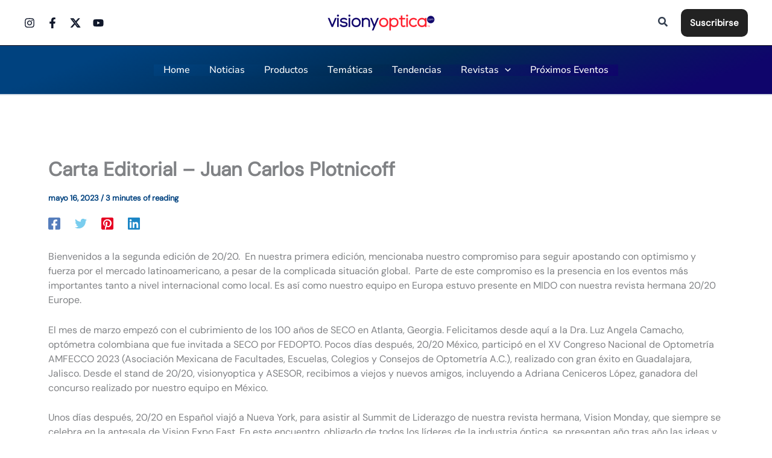

--- FILE ---
content_type: text/css
request_url: https://visionyoptica.com/wp-content/cache/wpfc-minified/1feca1wm/dgfl3.css
body_size: 28966
content:
@font-face {
font-family: 'wp-event-manager';
src:  url(//visionyoptica.com/wp-content/plugins/wp-event-manager/assets/fonts/wp-event-manager.eot?oiy7qg);
src:  url(//visionyoptica.com/wp-content/plugins/wp-event-manager/assets/fonts/wp-event-manager.eot?oiy7qg#iefix) format('embedded-opentype'),
url(//visionyoptica.com/wp-content/plugins/wp-event-manager/assets/fonts/wp-event-manager.ttf?oiy7qg) format('truetype'),
url(//visionyoptica.com/wp-content/plugins/wp-event-manager/assets/fonts/wp-event-manager.woff?oiy7qg) format('woff'),
url(//visionyoptica.com/wp-content/plugins/wp-event-manager/assets/fonts/wp-event-manager.svg?oiy7qg#wp-event-manager) format('svg');
font-weight: normal;
font-style: normal;
font-display: block;
}
i[class*="wpem-"] { font-family: "wp-event-manager" !important;
speak: none;
font-style: normal !important;
font-weight: normal;
font-variant: normal;
text-transform: none;
line-height: 1; -webkit-font-smoothing: antialiased;
-moz-osx-font-smoothing: grayscale;
}
.wpem-icon-temperature:before {
content: "\eb36";
}
.wpem-icon-head-side-mask:before {
content: "\eb37";
}
.wpem-icon-house-medical:before {
content: "\eb38";
}
.wpem-icon-notes-medical:before {
content: "\eb39";
}
.wpem-icon-people-distance:before {
content: "\eb3a";
}
.wpem-icon-spruce-tree:before {
content: "\eb3b";
}
.wpem-icon-syringe:before {
content: "\eb3c";
}
.wpem-icon-help:before {
content: "\eaf9";
}
.wpem-icon-cheveron-down:before {
content: "\eb35";
}
.wpem-icon-cheveron-left:before {
content: "\eb34";
}
.wpem-icon-cheveron-right:before {
content: "\eb33";
}
.wpem-icon-activity-grid:before {
content: "\eb32";
}
.wpem-icon-user-outline:before {
content: "\eb30";
}
.wpem-icon-add-friend:before {
content: "\eb31";
}
.wpem-icon-user-rectangle:before {
content: "\eb2f";
}
.wpem-icon-two-people:before {
content: "\eb2e";
}
.wpem-icon-salesforce:before {
content: "\eb29";
}
.wpem-icon-zapier:before {
content: "\eb2a";
}
.wpem-icon-zoho:before {
content: "\eb2b";
}
.wpem-icon-hubspot:before {
content: "\eb2c";
}
.wpem-icon-active-campaign:before {
content: "\eb2d";
}
.wpem-icon-file-share:before {
content: "\eb27";
}
.wpem-icon-file-share-off:before {
content: "\eb28";
}
.wpem-icon-message-square:before {
content: "\eb24";
}
.wpem-icon-message-circle:before {
content: "\eb25";
}
.wpem-icon-bar:before {
content: "\eb26";
}
.wpem-icon-booth1:before {
content: "\eb12";
}
.wpem-icon-close:before {
content: "\eb13";
}
.wpem-icon-eye1:before {
content: "\eb14";
}
.wpem-icon-eye-off:before {
content: "\eb15";
}
.wpem-icon-maximize:before {
content: "\eb16";
}
.wpem-icon-mic1:before {
content: "\eb17";
}
.wpem-icon-mic-off:before {
content: "\eb18";
}
.wpem-icon-minimize:before {
content: "\eb19";
}
.wpem-icon-phone1:before {
content: "\eb1a";
}
.wpem-icon-phone-off:before {
content: "\eb1b";
}
.wpem-icon-pin:before {
content: "\eb1c";
}
.wpem-icon-pin-off:before {
content: "\eb1d";
}
.wpem-icon-screenshare:before {
content: "\eb1e";
}
.wpem-icon-screenshare-off:before {
content: "\eb1f";
}
.wpem-icon-settings:before {
content: "\eb20";
}
.wpem-icon-trash:before {
content: "\eb21";
}
.wpem-icon-videoicon:before {
content: "\eb22";
}
.wpem-icon-videooff:before {
content: "\eb23";
}
.wpem-icon-bronze-medal:before {
content: "\eb11";
}
.wpem-icon-vidoe-call:before {
content: "\eb10";
}
.wpem-icon-constant-contact:before {
content: "\eb0f";
}
.wpem-icon-send1:before {
content: "\eaff";
}
.wpem-icon-sponsors:before {
content: "\eb00";
}
.wpem-icon-announcement:before {
content: "\eb05";
}
.wpem-icon-bell2:before {
content: "\eb06";
}
.wpem-icon-close-round:before {
content: "\eb07";
}
.wpem-icon-emoji-smile:before {
content: "\eb08";
}
.wpem-icon-feed1:before {
content: "\eb09";
}
.wpem-icon-filter1:before {
content: "\eb0a";
}
.wpem-icon-grid:before {
content: "\eb0b";
}
.wpem-icon-messages:before {
content: "\eb0c";
}
.wpem-icon-0mic-mute:before {
content: "\eb0d";
}
.wpem-icon-raise-hands:before {
content: "\eb0e";
}
.wpem-icon-people:before {
content: "\eafe";
}
.wpem-icon-events:before {
content: "\eafd";
}
.wpem-icon-reception:before {
content: "\eb01";
}
.wpem-icon-expo:before {
content: "\eb02";
}
.wpem-icon-lounge:before {
content: "\eb03";
}
.wpem-icon-sessions:before {
content: "\eb04";
}
.wpem-icon-booth:before {
content: "\eafa";
}
.wpem-icon-counter:before {
content: "\eafb";
}
.wpem-icon-meeting:before {
content: "\eafc";
}
.wpem-icon-menu5:before {
content: "\eaf7";
}
.wpem-icon-send:before {
content: "\eaf8";
}
.wpem-icon-chatting:before {
content: "\eaf3";
}
.wpem-icon-event:before {
content: "\eaf4";
}
.wpem-icon-bell1:before {
content: "\eaf5";
}
.wpem-icon-cinema:before {
content: "\eaf6";
}
.wpem-icon-home:before {
content: "\e900";
}
.wpem-icon-home2:before {
content: "\e901";
}
.wpem-icon-home3:before {
content: "\e902";
}
.wpem-icon-office:before {
content: "\e903";
}
.wpem-icon-newspaper:before {
content: "\e904";
}
.wpem-icon-pencil:before {
content: "\e905";
}
.wpem-icon-pencil2:before {
content: "\e906";
}
.wpem-icon-quill:before {
content: "\e907";
}
.wpem-icon-pen:before {
content: "\e908";
}
.wpem-icon-blog:before {
content: "\e909";
}
.wpem-icon-eyedropper:before {
content: "\e90a";
}
.wpem-icon-droplet:before {
content: "\e90b";
}
.wpem-icon-paint-format:before {
content: "\e90c";
}
.wpem-icon-image:before {
content: "\e90d";
}
.wpem-icon-images:before {
content: "\e90e";
}
.wpem-icon-camera:before {
content: "\e90f";
}
.wpem-icon-headphones:before {
content: "\e910";
}
.wpem-icon-music:before {
content: "\e911";
}
.wpem-icon-play:before {
content: "\e912";
}
.wpem-icon-film:before {
content: "\e913";
}
.wpem-icon-video-camera:before {
content: "\e914";
}
.wpem-icon-dice:before {
content: "\e915";
}
.wpem-icon-pacman:before {
content: "\e916";
}
.wpem-icon-spades:before {
content: "\e917";
}
.wpem-icon-clubs:before {
content: "\e918";
}
.wpem-icon-diamonds:before {
content: "\e919";
}
.wpem-icon-bullhorn:before {
content: "\e91a";
}
.wpem-icon-connection:before {
content: "\e91b";
}
.wpem-icon-podcast:before {
content: "\e91c";
}
.wpem-icon-feed:before {
content: "\e91d";
}
.wpem-icon-mic:before {
content: "\e91e";
}
.wpem-icon-book:before {
content: "\e91f";
}
.wpem-icon-books:before {
content: "\e920";
}
.wpem-icon-library:before {
content: "\e921";
}
.wpem-icon-file-text:before {
content: "\e922";
}
.wpem-icon-profile:before {
content: "\e923";
}
.wpem-icon-file-empty:before {
content: "\e924";
}
.wpem-icon-files-empty:before {
content: "\e925";
}
.wpem-icon-file-text2:before {
content: "\e926";
}
.wpem-icon-file-picture:before {
content: "\e927";
}
.wpem-icon-file-music:before {
content: "\e928";
}
.wpem-icon-file-play:before {
content: "\e929";
}
.wpem-icon-file-video:before {
content: "\e92a";
}
.wpem-icon-file-zip:before {
content: "\e92b";
}
.wpem-icon-copy:before {
content: "\e92c";
}
.wpem-icon-paste:before {
content: "\e92d";
}
.wpem-icon-stack:before {
content: "\e92e";
}
.wpem-icon-folder:before {
content: "\e92f";
}
.wpem-icon-folder-open:before {
content: "\e930";
}
.wpem-icon-folder-plus:before {
content: "\e931";
}
.wpem-icon-folder-minus:before {
content: "\e932";
}
.wpem-icon-folder-download:before {
content: "\e933";
}
.wpem-icon-folder-upload:before {
content: "\e934";
}
.wpem-icon-price-tag:before {
content: "\e935";
}
.wpem-icon-price-tags:before {
content: "\e936";
}
.wpem-icon-barcode:before {
content: "\e937";
}
.wpem-icon-qrcode:before {
content: "\e938";
}
.wpem-icon-ticket:before {
content: "\e939";
}
.wpem-icon-cart:before {
content: "\e93a";
}
.wpem-icon-coin-dollar:before {
content: "\e93b";
}
.wpem-icon-coin-euro:before {
content: "\e93c";
}
.wpem-icon-coin-pound:before {
content: "\e93d";
}
.wpem-icon-coin-yen:before {
content: "\e93e";
}
.wpem-icon-credit-card:before {
content: "\e93f";
}
.wpem-icon-calculator:before {
content: "\e940";
}
.wpem-icon-lifebuoy:before {
content: "\e941";
}
.wpem-icon-phone:before {
content: "\e942";
}
.wpem-icon-phone-hang-up:before {
content: "\e943";
}
.wpem-icon-address-book:before {
content: "\e944";
}
.wpem-icon-envelop:before {
content: "\e945";
}
.wpem-icon-pushpin:before {
content: "\e946";
}
.wpem-icon-location:before {
content: "\e947";
}
.wpem-icon-location2:before {
content: "\e948";
}
.wpem-icon-compass:before {
content: "\e949";
}
.wpem-icon-compass2:before {
content: "\e94a";
}
.wpem-icon-map:before {
content: "\e94b";
}
.wpem-icon-map2:before {
content: "\e94c";
}
.wpem-icon-history:before {
content: "\e94d";
}
.wpem-icon-clock:before {
content: "\e94e";
}
.wpem-icon-clock2:before {
content: "\e94f";
}
.wpem-icon-alarm:before {
content: "\e950";
}
.wpem-icon-bell:before {
content: "\e951";
}
.wpem-icon-stopwatch:before {
content: "\e952";
}
.wpem-icon-calendar:before {
content: "\e953";
}
.wpem-icon-printer:before {
content: "\e954";
}
.wpem-icon-keyboard:before {
content: "\e955";
}
.wpem-icon-display:before {
content: "\e956";
}
.wpem-icon-laptop:before {
content: "\e957";
}
.wpem-icon-mobile:before {
content: "\e958";
}
.wpem-icon-mobile2:before {
content: "\e959";
}
.wpem-icon-tablet:before {
content: "\e95a";
}
.wpem-icon-tv:before {
content: "\e95b";
}
.wpem-icon-drawer:before {
content: "\e95c";
}
.wpem-icon-drawer2:before {
content: "\e95d";
}
.wpem-icon-box-add:before {
content: "\e95e";
}
.wpem-icon-box-remove:before {
content: "\e95f";
}
.wpem-icon-download:before {
content: "\e960";
}
.wpem-icon-upload:before {
content: "\e961";
}
.wpem-icon-floppy-disk:before {
content: "\e962";
}
.wpem-icon-drive:before {
content: "\e963";
}
.wpem-icon-database:before {
content: "\e964";
}
.wpem-icon-undo:before {
content: "\e965";
}
.wpem-icon-redo:before {
content: "\e966";
}
.wpem-icon-undo2:before {
content: "\e967";
}
.wpem-icon-redo2:before {
content: "\e968";
}
.wpem-icon-forward:before {
content: "\e969";
}
.wpem-icon-reply:before {
content: "\e96a";
}
.wpem-icon-bubble:before {
content: "\e96b";
}
.wpem-icon-bubbles:before {
content: "\e96c";
}
.wpem-icon-bubbles2:before {
content: "\e96d";
}
.wpem-icon-bubble2:before {
content: "\e96e";
}
.wpem-icon-bubbles3:before {
content: "\e96f";
}
.wpem-icon-bubbles4:before {
content: "\e970";
}
.wpem-icon-user:before {
content: "\e971";
}
.wpem-icon-users:before {
content: "\e972";
}
.wpem-icon-user-plus:before {
content: "\e973";
}
.wpem-icon-user-minus:before {
content: "\e974";
}
.wpem-icon-user-check:before {
content: "\e975";
}
.wpem-icon-user-tie:before {
content: "\e976";
}
.wpem-icon-quotes-left:before {
content: "\e977";
}
.wpem-icon-quotes-right:before {
content: "\e978";
}
.wpem-icon-hour-glass:before {
content: "\e979";
}
.wpem-icon-spinner:before {
content: "\e97a";
}
.wpem-icon-spinner2:before {
content: "\e97b";
}
.wpem-icon-spinner3:before {
content: "\e97c";
}
.wpem-icon-spinner4:before {
content: "\e97d";
}
.wpem-icon-spinner5:before {
content: "\e97e";
}
.wpem-icon-spinner6:before {
content: "\e97f";
}
.wpem-icon-spinner7:before {
content: "\e980";
}
.wpem-icon-spinner8:before {
content: "\e981";
}
.wpem-icon-spinner9:before {
content: "\e982";
}
.wpem-icon-spinner10:before {
content: "\e983";
}
.wpem-icon-spinner11:before {
content: "\e984";
}
.wpem-icon-binoculars:before {
content: "\e985";
}
.wpem-icon-search:before {
content: "\e986";
}
.wpem-icon-zoom-in:before {
content: "\e987";
}
.wpem-icon-zoom-out:before {
content: "\e988";
}
.wpem-icon-enlarge:before {
content: "\e989";
}
.wpem-icon-shrink:before {
content: "\e98a";
}
.wpem-icon-enlarge2:before {
content: "\e98b";
}
.wpem-icon-shrink2:before {
content: "\e98c";
}
.wpem-icon-key:before {
content: "\e98d";
}
.wpem-icon-key2:before {
content: "\e98e";
}
.wpem-icon-lock:before {
content: "\e98f";
}
.wpem-icon-unlocked:before {
content: "\e990";
}
.wpem-icon-wrench:before {
content: "\e991";
}
.wpem-icon-equalizer:before {
content: "\e992";
}
.wpem-icon-equalizer2:before {
content: "\e993";
}
.wpem-icon-cog:before {
content: "\e994";
}
.wpem-icon-cogs:before {
content: "\e995";
}
.wpem-icon-hammer:before {
content: "\e996";
}
.wpem-icon-magic-wand:before {
content: "\e997";
}
.wpem-icon-aid-kit:before {
content: "\e998";
}
.wpem-icon-bug:before {
content: "\e999";
}
.wpem-icon-pie-chart:before {
content: "\e99a";
}
.wpem-icon-stats-dots:before {
content: "\e99b";
}
.wpem-icon-stats-bars:before {
content: "\e99c";
}
.wpem-icon-stats-bars2:before {
content: "\e99d";
}
.wpem-icon-trophy:before {
content: "\e99e";
}
.wpem-icon-gift:before {
content: "\e99f";
}
.wpem-icon-glass:before {
content: "\e9a0";
}
.wpem-icon-glass2:before {
content: "\e9a1";
}
.wpem-icon-mug:before {
content: "\e9a2";
}
.wpem-icon-spoon-knife:before {
content: "\e9a3";
}
.wpem-icon-leaf:before {
content: "\e9a4";
}
.wpem-icon-rocket:before {
content: "\e9a5";
}
.wpem-icon-meter:before {
content: "\e9a6";
}
.wpem-icon-meter2:before {
content: "\e9a7";
}
.wpem-icon-hammer2:before {
content: "\e9a8";
}
.wpem-icon-fire:before {
content: "\e9a9";
}
.wpem-icon-lab:before {
content: "\e9aa";
}
.wpem-icon-magnet:before {
content: "\e9ab";
}
.wpem-icon-bin:before {
content: "\e9ac";
}
.wpem-icon-bin2:before {
content: "\e9ad";
}
.wpem-icon-briefcase:before {
content: "\e9ae";
}
.wpem-icon-airplane:before {
content: "\e9af";
}
.wpem-icon-truck:before {
content: "\e9b0";
}
.wpem-icon-road:before {
content: "\e9b1";
}
.wpem-icon-accessibility:before {
content: "\e9b2";
}
.wpem-icon-target:before {
content: "\e9b3";
}
.wpem-icon-shield:before {
content: "\e9b4";
}
.wpem-icon-power:before {
content: "\e9b5";
}
.wpem-icon-switch:before {
content: "\e9b6";
}
.wpem-icon-power-cord:before {
content: "\e9b7";
}
.wpem-icon-clipboard:before {
content: "\e9b8";
}
.wpem-icon-list-numbered:before {
content: "\e9b9";
}
.wpem-icon-list:before {
content: "\e9ba";
}
.wpem-icon-list2:before {
content: "\e9bb";
}
.wpem-icon-tree:before {
content: "\e9bc";
}
.wpem-icon-menu:before {
content: "\e9bd";
}
.wpem-icon-menu2:before {
content: "\e9be";
}
.wpem-icon-menu3:before {
content: "\e9bf";
}
.wpem-icon-menu4:before {
content: "\e9c0";
}
.wpem-icon-cloud:before {
content: "\e9c1";
}
.wpem-icon-cloud-download:before {
content: "\e9c2";
}
.wpem-icon-cloud-upload:before {
content: "\e9c3";
}
.wpem-icon-cloud-check:before {
content: "\e9c4";
}
.wpem-icon-download2:before {
content: "\e9c5";
}
.wpem-icon-upload2:before {
content: "\e9c6";
}
.wpem-icon-download3:before {
content: "\e9c7";
}
.wpem-icon-upload3:before {
content: "\e9c8";
}
.wpem-icon-sphere:before {
content: "\e9c9";
}
.wpem-icon-earth:before {
content: "\e9ca";
}
.wpem-icon-link:before {
content: "\e9cb";
}
.wpem-icon-flag:before {
content: "\e9cc";
}
.wpem-icon-attachment:before {
content: "\e9cd";
}
.wpem-icon-eye:before {
content: "\e9ce";
}
.wpem-icon-eye-plus:before {
content: "\e9cf";
}
.wpem-icon-eye-minus:before {
content: "\e9d0";
}
.wpem-icon-eye-blocked:before {
content: "\e9d1";
}
.wpem-icon-bookmark:before {
content: "\e9d2";
}
.wpem-icon-bookmarks:before {
content: "\e9d3";
}
.wpem-icon-sun:before {
content: "\e9d4";
}
.wpem-icon-contrast:before {
content: "\e9d5";
}
.wpem-icon-brightness-contrast:before {
content: "\e9d6";
}
.wpem-icon-star-empty:before {
content: "\e9d7";
}
.wpem-icon-star-half:before {
content: "\e9d8";
}
.wpem-icon-star-full:before {
content: "\e9d9";
}
.wpem-icon-heart:before {
content: "\e9da";
}
.wpem-icon-heart-broken:before {
content: "\e9db";
}
.wpem-icon-man:before {
content: "\e9dc";
}
.wpem-icon-woman:before {
content: "\e9dd";
}
.wpem-icon-man-woman:before {
content: "\e9de";
}
.wpem-icon-happy:before {
content: "\e9df";
}
.wpem-icon-happy2:before {
content: "\e9e0";
}
.wpem-icon-smile:before {
content: "\e9e1";
}
.wpem-icon-smile2:before {
content: "\e9e2";
}
.wpem-icon-tongue:before {
content: "\e9e3";
}
.wpem-icon-tongue2:before {
content: "\e9e4";
}
.wpem-icon-sad:before {
content: "\e9e5";
}
.wpem-icon-sad2:before {
content: "\e9e6";
}
.wpem-icon-wink:before {
content: "\e9e7";
}
.wpem-icon-wink2:before {
content: "\e9e8";
}
.wpem-icon-grin:before {
content: "\e9e9";
}
.wpem-icon-grin2:before {
content: "\e9ea";
}
.wpem-icon-cool:before {
content: "\e9eb";
}
.wpem-icon-cool2:before {
content: "\e9ec";
}
.wpem-icon-angry:before {
content: "\e9ed";
}
.wpem-icon-angry2:before {
content: "\e9ee";
}
.wpem-icon-evil:before {
content: "\e9ef";
}
.wpem-icon-evil2:before {
content: "\e9f0";
}
.wpem-icon-shocked:before {
content: "\e9f1";
}
.wpem-icon-shocked2:before {
content: "\e9f2";
}
.wpem-icon-baffled:before {
content: "\e9f3";
}
.wpem-icon-baffled2:before {
content: "\e9f4";
}
.wpem-icon-confused:before {
content: "\e9f5";
}
.wpem-icon-confused2:before {
content: "\e9f6";
}
.wpem-icon-neutral:before {
content: "\e9f7";
}
.wpem-icon-neutral2:before {
content: "\e9f8";
}
.wpem-icon-hipster:before {
content: "\e9f9";
}
.wpem-icon-hipster2:before {
content: "\e9fa";
}
.wpem-icon-wondering:before {
content: "\e9fb";
}
.wpem-icon-wondering2:before {
content: "\e9fc";
}
.wpem-icon-sleepy:before {
content: "\e9fd";
}
.wpem-icon-sleepy2:before {
content: "\e9fe";
}
.wpem-icon-frustrated:before {
content: "\e9ff";
}
.wpem-icon-frustrated2:before {
content: "\ea00";
}
.wpem-icon-crying:before {
content: "\ea01";
}
.wpem-icon-crying2:before {
content: "\ea02";
}
.wpem-icon-point-up:before {
content: "\ea03";
}
.wpem-icon-point-right:before {
content: "\ea04";
}
.wpem-icon-point-down:before {
content: "\ea05";
}
.wpem-icon-point-left:before {
content: "\ea06";
}
.wpem-icon-warning:before {
content: "\ea07";
}
.wpem-icon-notification:before {
content: "\ea08";
}
.wpem-icon-question:before {
content: "\ea09";
}
.wpem-icon-plus:before {
content: "\ea0a";
}
.wpem-icon-minus:before {
content: "\ea0b";
}
.wpem-icon-info:before {
content: "\ea0c";
}
.wpem-icon-cancel-circle:before {
content: "\ea0d";
}
.wpem-icon-blocked:before {
content: "\ea0e";
}
.wpem-icon-cross:before {
content: "\ea0f";
}
.wpem-icon-checkmark:before {
content: "\ea10";
}
.wpem-icon-checkmark2:before {
content: "\ea11";
}
.wpem-icon-spell-check:before {
content: "\ea12";
}
.wpem-icon-enter:before {
content: "\ea13";
}
.wpem-icon-exit:before {
content: "\ea14";
}
.wpem-icon-play2:before {
content: "\ea15";
}
.wpem-icon-pause:before {
content: "\ea16";
}
.wpem-icon-stop:before {
content: "\ea17";
}
.wpem-icon-previous:before {
content: "\ea18";
}
.wpem-icon-next:before {
content: "\ea19";
}
.wpem-icon-backward:before {
content: "\ea1a";
}
.wpem-icon-forward2:before {
content: "\ea1b";
}
.wpem-icon-play3:before {
content: "\ea1c";
}
.wpem-icon-pause2:before {
content: "\ea1d";
}
.wpem-icon-stop2:before {
content: "\ea1e";
}
.wpem-icon-backward2:before {
content: "\ea1f";
}
.wpem-icon-forward3:before {
content: "\ea20";
}
.wpem-icon-first:before {
content: "\ea21";
}
.wpem-icon-last:before {
content: "\ea22";
}
.wpem-icon-previous2:before {
content: "\ea23";
}
.wpem-icon-next2:before {
content: "\ea24";
}
.wpem-icon-eject:before {
content: "\ea25";
}
.wpem-icon-volume-high:before {
content: "\ea26";
}
.wpem-icon-volume-medium:before {
content: "\ea27";
}
.wpem-icon-volume-low:before {
content: "\ea28";
}
.wpem-icon-volume-mute:before {
content: "\ea29";
}
.wpem-icon-volume-mute2:before {
content: "\ea2a";
}
.wpem-icon-volume-increase:before {
content: "\ea2b";
}
.wpem-icon-volume-decrease:before {
content: "\ea2c";
}
.wpem-icon-loop:before {
content: "\ea2d";
}
.wpem-icon-loop2:before {
content: "\ea2e";
}
.wpem-icon-infinite:before {
content: "\ea2f";
}
.wpem-icon-shuffle:before {
content: "\ea30";
}
.wpem-icon-arrow-up-left:before {
content: "\ea31";
}
.wpem-icon-arrow-up:before {
content: "\ea32";
}
.wpem-icon-arrow-up-right:before {
content: "\ea33";
}
.wpem-icon-arrow-right:before {
content: "\ea34";
}
.wpem-icon-arrow-down-right:before {
content: "\ea35";
}
.wpem-icon-arrow-down:before {
content: "\ea36";
}
.wpem-icon-arrow-down-left:before {
content: "\ea37";
}
.wpem-icon-arrow-left:before {
content: "\ea38";
}
.wpem-icon-arrow-up-left2:before {
content: "\ea39";
}
.wpem-icon-arrow-up2:before {
content: "\ea3a";
}
.wpem-icon-arrow-up-right2:before {
content: "\ea3b";
}
.wpem-icon-arrow-right2:before {
content: "\ea3c";
}
.wpem-icon-arrow-down-right2:before {
content: "\ea3d";
}
.wpem-icon-arrow-down2:before {
content: "\ea3e";
}
.wpem-icon-arrow-down-left2:before {
content: "\ea3f";
}
.wpem-icon-arrow-left2:before {
content: "\ea40";
}
.wpem-icon-circle-up:before {
content: "\ea41";
}
.wpem-icon-circle-right:before {
content: "\ea42";
}
.wpem-icon-circle-down:before {
content: "\ea43";
}
.wpem-icon-circle-left:before {
content: "\ea44";
}
.wpem-icon-tab:before {
content: "\ea45";
}
.wpem-icon-move-up:before {
content: "\ea46";
}
.wpem-icon-move-down:before {
content: "\ea47";
}
.wpem-icon-sort-alpha-asc:before {
content: "\ea48";
}
.wpem-icon-sort-alpha-desc:before {
content: "\ea49";
}
.wpem-icon-sort-numeric-asc:before {
content: "\ea4a";
}
.wpem-icon-sort-numberic-desc:before {
content: "\ea4b";
}
.wpem-icon-sort-amount-asc:before {
content: "\ea4c";
}
.wpem-icon-sort-amount-desc:before {
content: "\ea4d";
}
.wpem-icon-command:before {
content: "\ea4e";
}
.wpem-icon-shift:before {
content: "\ea4f";
}
.wpem-icon-ctrl:before {
content: "\ea50";
}
.wpem-icon-opt:before {
content: "\ea51";
}
.wpem-icon-checkbox-checked:before {
content: "\ea52";
}
.wpem-icon-checkbox-unchecked:before {
content: "\ea53";
}
.wpem-icon-radio-checked:before {
content: "\ea54";
}
.wpem-icon-radio-checked2:before {
content: "\ea55";
}
.wpem-icon-radio-unchecked:before {
content: "\ea56";
}
.wpem-icon-crop:before {
content: "\ea57";
}
.wpem-icon-make-group:before {
content: "\ea58";
}
.wpem-icon-ungroup:before {
content: "\ea59";
}
.wpem-icon-scissors:before {
content: "\ea5a";
}
.wpem-icon-filter:before {
content: "\ea5b";
}
.wpem-icon-font:before {
content: "\ea5c";
}
.wpem-icon-ligature:before {
content: "\ea5d";
}
.wpem-icon-ligature2:before {
content: "\ea5e";
}
.wpem-icon-text-height:before {
content: "\ea5f";
}
.wpem-icon-text-width:before {
content: "\ea60";
}
.wpem-icon-font-size:before {
content: "\ea61";
}
.wpem-icon-bold:before {
content: "\ea62";
}
.wpem-icon-underline:before {
content: "\ea63";
}
.wpem-icon-italic:before {
content: "\ea64";
}
.wpem-icon-strikethrough:before {
content: "\ea65";
}
.wpem-icon-omega:before {
content: "\ea66";
}
.wpem-icon-sigma:before {
content: "\ea67";
}
.wpem-icon-page-break:before {
content: "\ea68";
}
.wpem-icon-superscript:before {
content: "\ea69";
}
.wpem-icon-subscript:before {
content: "\ea6a";
}
.wpem-icon-superscript2:before {
content: "\ea6b";
}
.wpem-icon-subscript2:before {
content: "\ea6c";
}
.wpem-icon-text-color:before {
content: "\ea6d";
}
.wpem-icon-pagebreak:before {
content: "\ea6e";
}
.wpem-icon-clear-formatting:before {
content: "\ea6f";
}
.wpem-icon-table:before {
content: "\ea70";
}
.wpem-icon-table2:before {
content: "\ea71";
}
.wpem-icon-insert-template:before {
content: "\ea72";
}
.wpem-icon-pilcrow:before {
content: "\ea73";
}
.wpem-icon-ltr:before {
content: "\ea74";
}
.wpem-icon-rtl:before {
content: "\ea75";
}
.wpem-icon-section:before {
content: "\ea76";
}
.wpem-icon-paragraph-left:before {
content: "\ea77";
}
.wpem-icon-paragraph-center:before {
content: "\ea78";
}
.wpem-icon-paragraph-right:before {
content: "\ea79";
}
.wpem-icon-paragraph-justify:before {
content: "\ea7a";
}
.wpem-icon-indent-increase:before {
content: "\ea7b";
}
.wpem-icon-indent-decrease:before {
content: "\ea7c";
}
.wpem-icon-share:before {
content: "\ea7d";
}
.wpem-icon-new-tab:before {
content: "\ea7e";
}
.wpem-icon-embed:before {
content: "\ea7f";
}
.wpem-icon-embed2:before {
content: "\ea80";
}
.wpem-icon-terminal:before {
content: "\ea81";
}
.wpem-icon-share2:before {
content: "\ea82";
}
.wpem-icon-mail:before {
content: "\ea83";
}
.wpem-icon-mail2:before {
content: "\ea84";
}
.wpem-icon-mail3:before {
content: "\ea85";
}
.wpem-icon-mail4:before {
content: "\ea86";
}
.wpem-icon-amazon:before {
content: "\ea87";
}
.wpem-icon-google:before {
content: "\ea88";
}
.wpem-icon-google2:before {
content: "\ea89";
}
.wpem-icon-google3:before {
content: "\ea8a";
}
.wpem-icon-google-plus:before {
content: "\ea8b";
}
.wpem-icon-google-plus2:before {
content: "\ea8c";
}
.wpem-icon-google-plus3:before {
content: "\ea8d";
}
.wpem-icon-hangouts:before {
content: "\ea8e";
}
.wpem-icon-google-drive:before {
content: "\ea8f";
}
.wpem-icon-facebook:before {
content: "\ea90";
}
.wpem-icon-facebook2:before {
content: "\ea91";
}
.wpem-icon-instagram:before {
content: "\ea92";
}
.wpem-icon-whatsapp:before {
content: "\ea93";
}
.wpem-icon-spotify:before {
content: "\ea94";
}
.wpem-icon-telegram:before {
content: "\ea95";
}
.wpem-icon-twitter:before {
content: "\ea96";
}
.wpem-icon-vine:before {
content: "\ea97";
}
.wpem-icon-vk:before {
content: "\ea98";
}
.wpem-icon-renren:before {
content: "\ea99";
}
.wpem-icon-sina-weibo:before {
content: "\ea9a";
}
.wpem-icon-rss:before {
content: "\ea9b";
}
.wpem-icon-rss2:before {
content: "\ea9c";
}
.wpem-icon-youtube:before {
content: "\ea9d";
}
.wpem-icon-youtube2:before {
content: "\ea9e";
}
.wpem-icon-twitch:before {
content: "\ea9f";
}
.wpem-icon-vimeo:before {
content: "\eaa0";
}
.wpem-icon-vimeo2:before {
content: "\eaa1";
}
.wpem-icon-lanyrd:before {
content: "\eaa2";
}
.wpem-icon-flickr:before {
content: "\eaa3";
}
.wpem-icon-flickr2:before {
content: "\eaa4";
}
.wpem-icon-flickr3:before {
content: "\eaa5";
}
.wpem-icon-flickr4:before {
content: "\eaa6";
}
.wpem-icon-dribbble:before {
content: "\eaa7";
}
.wpem-icon-behance:before {
content: "\eaa8";
}
.wpem-icon-behance2:before {
content: "\eaa9";
}
.wpem-icon-deviantart:before {
content: "\eaaa";
}
.wpem-icon-500px:before {
content: "\eaab";
}
.wpem-icon-steam:before {
content: "\eaac";
}
.wpem-icon-steam2:before {
content: "\eaad";
}
.wpem-icon-dropbox:before {
content: "\eaae";
}
.wpem-icon-onedrive:before {
content: "\eaaf";
}
.wpem-icon-github:before {
content: "\eab0";
}
.wpem-icon-npm:before {
content: "\eab1";
}
.wpem-icon-basecamp:before {
content: "\eab2";
}
.wpem-icon-trello:before {
content: "\eab3";
}
.wpem-icon-wordpress:before {
content: "\eab4";
}
.wpem-icon-joomla:before {
content: "\eab5";
}
.wpem-icon-ello:before {
content: "\eab6";
}
.wpem-icon-blogger:before {
content: "\eab7";
}
.wpem-icon-blogger2:before {
content: "\eab8";
}
.wpem-icon-tumblr:before {
content: "\eab9";
}
.wpem-icon-tumblr2:before {
content: "\eaba";
}
.wpem-icon-yahoo:before {
content: "\eabb";
}
.wpem-icon-yahoo2:before {
content: "\eabc";
}
.wpem-icon-tux:before {
content: "\eabd";
}
.wpem-icon-appleinc:before {
content: "\eabe";
}
.wpem-icon-finder:before {
content: "\eabf";
}
.wpem-icon-android:before {
content: "\eac0";
}
.wpem-icon-windows:before {
content: "\eac1";
}
.wpem-icon-windows8:before {
content: "\eac2";
}
.wpem-icon-soundcloud:before {
content: "\eac3";
}
.wpem-icon-soundcloud2:before {
content: "\eac4";
}
.wpem-icon-skype:before {
content: "\eac5";
}
.wpem-icon-reddit:before {
content: "\eac6";
}
.wpem-icon-hackernews:before {
content: "\eac7";
}
.wpem-icon-wikipedia:before {
content: "\eac8";
}
.wpem-icon-linkedin:before {
content: "\eac9";
}
.wpem-icon-linkedin2:before {
content: "\eaca";
}
.wpem-icon-lastfm:before {
content: "\eacb";
}
.wpem-icon-lastfm2:before {
content: "\eacc";
}
.wpem-icon-delicious:before {
content: "\eacd";
}
.wpem-icon-stumbleupon:before {
content: "\eace";
}
.wpem-icon-stumbleupon2:before {
content: "\eacf";
}
.wpem-icon-stackoverflow:before {
content: "\ead0";
}
.wpem-icon-pinterest:before {
content: "\ead1";
}
.wpem-icon-pinterest2:before {
content: "\ead2";
}
.wpem-icon-xing:before {
content: "\ead3";
}
.wpem-icon-xing2:before {
content: "\ead4";
}
.wpem-icon-flattr:before {
content: "\ead5";
}
.wpem-icon-foursquare:before {
content: "\ead6";
}
.wpem-icon-yelp:before {
content: "\ead7";
}
.wpem-icon-paypal:before {
content: "\ead8";
}
.wpem-icon-chrome:before {
content: "\ead9";
}
.wpem-icon-firefox:before {
content: "\eada";
}
.wpem-icon-IE:before {
content: "\eadb";
}
.wpem-icon-edge:before {
content: "\eadc";
}
.wpem-icon-safari:before {
content: "\eadd";
}
.wpem-icon-opera:before {
content: "\eade";
}
.wpem-icon-file-pdf:before {
content: "\eadf";
}
.wpem-icon-file-openoffice:before {
content: "\eae0";
}
.wpem-icon-file-word:before {
content: "\eae1";
}
.wpem-icon-file-excel:before {
content: "\eae2";
}
.wpem-icon-libreoffice:before {
content: "\eae3";
}
.wpem-icon-html-five:before {
content: "\eae4";
}
.wpem-icon-html-five2:before {
content: "\eae5";
}
.wpem-icon-css3:before {
content: "\eae6";
}
.wpem-icon-git:before {
content: "\eae7";
}
.wpem-icon-codepen:before {
content: "\eae8";
}
.wpem-icon-svg:before {
content: "\eae9";
}
.wpem-icon-IcoMoon:before {
content: "\eaea";
}
.wpem-icon-guest-list:before {
content: "\eaeb";
}
.wpem-icon-stripe:before {
content: "\eaec";
}
.wpem-icon-ical:before {
content: "\eaed";
}
.wpem-icon-mailchimp:before {
content: "\eaee";
}
.wpem-icon-sync:before {
content: "\eaef";
}
.wpem-icon-no-sync:before {
content: "\eaf0";
}
.wpem-icon-brevo:before {
content: "\eaf1";
}
.wpem-icon-zoom:before {
content: "\eaf2";
}